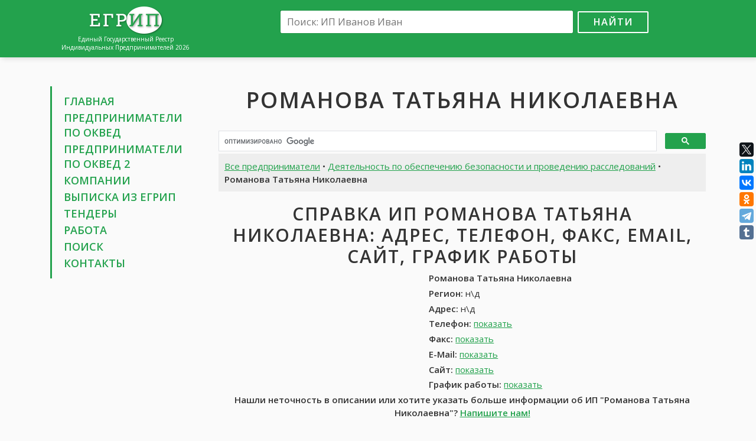

--- FILE ---
content_type: text/html; charset=UTF-8
request_url: https://egripsru.com/ip2/3600678/romanova-tatyana-nikolaevna/
body_size: 7370
content:
<!DOCTYPE html>
<html>
<head>
	<meta charset="utf-8" />
	<title>ИП Романова Татьяна Николаевна, н\д: контакты, телефон, адрес, вакансии Романова Татьяна Николаевна, отзывы • ЕГРИП России 2026</title>
	<meta name="keywords" content="ИП Романова Татьяна Николаевна ОКВЭД 2, ИП Романова Татьяна Николаевна н\д ОКВЭД 2, Романова Татьяна Николаевна контакты ОКВЭД 2, Романова Татьяна Николаевна телефон ОКВЭД 2, Романова Татьяна Николаевна адрес ОКВЭД 2, Романова Татьяна Николаевна работа ОКВЭД 2, Романова Татьяна Николаевна отзывы ОКВЭД 2, Романова Татьяна Николаевна отчеты ОКВЭД 2, Романова Татьяна Николаевна налоги ОКВЭД 2, Романова Татьяна Николаевна найти ОКВЭД 2" />
	<meta name="description" content="Индивидуальный предприниматель Романова Татьяна Николаевна, н\д ОКВЭД 2: адрес, телефон, контакты, отзывы, работа. Получить выписку из ЕГРИП для Романова Татьяна Николаевна н\д ОКВЭД 2" />
	<link rel="canonical" href="https://egripsru.com/ip2/3600678/romanova-tatyana-nikolaevna/" />
	<meta name="viewport" content="width=device-width, initial-scale=1.0">
	<link href="/css/bootstrap-grid-font.v4.min.css" rel="stylesheet">
	<link href="//fonts.googleapis.com/css?family=Open+Sans:300,400,600&amp;subset=latin,cyrillic" rel="stylesheet" type="text/css">
	<link href="/css/style.css?v=5" rel="stylesheet">
	<link rel="shortcut icon" href="/images/favicon.png" type="image/x-icon">
	<link rel="icon" href="/images/favicon.png" type="image/x-icon">
	<!--[if lt IE 9]>
		<script src="/js/html5.js"></script>
	<![endif]-->
	<meta name="twitter:card" content="summary" />
	<meta name="twitter:site" content="@art_tommy" />
	<meta name="twitter:creator" content="@art_tommy" />
	<meta property="og:type" content="article">
	<meta property="og:title" content="ИП Романова Татьяна Николаевна, н\д: контакты, телефон, адрес, вакансии Романова Татьяна Николаевна, отзывы • ЕГРИП России 2026">
	<meta property="og:url" content="https://egripsru.com/ip2/3600678/romanova-tatyana-nikolaevna/">
	<meta property="og:description" name="description" content="Индивидуальный предприниматель Романова Татьяна Николаевна, н\д ОКВЭД 2: адрес, телефон, контакты, отзывы, работа. Получить выписку из ЕГРИП для Романова Татьяна Николаевна н\д ОКВЭД 2">
	<meta property="og:image" content="https://egripsru.com/images/ogimage.jpg">
	
<script>window.yaContextCb=window.yaContextCb||[]</script>
<script src="https://yandex.ru/ads/system/context.js" async></script>
<script src='https://news.2xclick.ru/loader.js' async></script>

<script>
window.yaContextCb.push(() => {
    Ya.Context.AdvManager.render({
        "blockId": "R-A-16469441-1",
        "type": "fullscreen",
        "platform": "desktop"
    })
})
</script>	<script src="/js/main.js?v=5"></script>
</head>

<body>
<div class="wrapper">
	<header class="header">
		<div class="container">
			<div class="row">
				<div class="col-lg-3 col-md-4">
					<div class="logo">
						<a href="/"><img src="/images/logo.png" alt=""></a>
						<div class="site-desc">Единый Государственный Реестр<br>Индивидуальных Предпринимателей 2026</div>
					</div>
				</div>
				<div class="col-lg-9 col-md-8">
					<div class="search-box">
						<form action="/search/" id="cse-search-box">
							<input type="hidden" name="cx" value="partner-pub-6266634573585346:7641767941">
							<input type="hidden" name="cof" value="FORID:10">
							<input type="hidden" name="ie" value="UTF-8">
							<input type="text" name="q" placeholder="Поиск: ИП Иванов Иван"><button name="sa" type="submit">Найти</button>
						</form>
						<div class="adv-top">
													</div>
					</div>
				</div>
			</div>
		</div>
	</header><!-- .header-->

	<main class="main-box">
		<div class="container">
			<div class="row">
				<div class="col-lg-3 col-md-4 sidebar">
					<nav class="nav">
						<ul>
							<li><a href="/">Главная</a></li>
							<li><a href="/ip/">Предприниматели по&nbsp;ОКВЕД</a></li>
							<li><a href="/ip2/" title="Предприниматели по ОКВЕД 2-я редакция">Предприниматели по&nbsp;ОКВЕД&nbsp;2</a></li>
							<li><a href="//egrulbox.ru/" target="_blank">Компании</a>
							<li><a href="//findercom.ru/egrul-egrip/" target="_blank">Выписка из ЕГРИП</a>
							<li><a href="http://xn----8sbwcfcbqkdeghw.xn--p1ai/tender/" target="_blank">Тендеры</a>
							<li><a href="//jobssjob.com/ru/" target="_blank">Работа</a></li>
							<li><a href="/search/">Поиск</a></li>
							<li><a href="/contacts/">Контакты</a></li>
						</ul>
					</nav>
					<div class="adv">
						
<div id='containerId368596'></div>
<script>
    (function(w, d, c, s, t){
        w[c] = w[c] || [];
        w[c].push(function(){
            gnezdo.create({
              
                tizerId: 368596,
                containerId: 'containerId368596'
            });
        });
    })(window, document, 'gnezdoAsyncCallbacks');
</script>					</div>
				</div>
				<div class="col-lg-9 col-md-8 content">
					<h1 class="text-center">Романова Татьяна Николаевна</h1>
					<div class="dc adv">
						
<div id="yandex_rtb_R-A-16469441-2"></div>
<script>
window.yaContextCb.push(() => {
    Ya.Context.AdvManager.render({
        "blockId": "R-A-16469441-2",
        "renderTo": "yandex_rtb_R-A-16469441-2"
    })
})
</script>					</div>

										<script>
					(function() {
						var cx = 'partner-pub-6266634573585346:7641767941';
						var gcse = document.createElement('script');
						gcse.type = 'text/javascript';
						gcse.async = true;
						gcse.src = 'https://cse.google.com/cse.js?cx=' + cx;
						var s = document.getElementsByTagName('script')[0];
						s.parentNode.insertBefore(gcse, s);
					})();
					</script>
					<gcse:searchbox-only></gcse:searchbox-only>
								<div class="content-box">
				<div class="page-desc">
					<a href="/ip2/">Все предприниматели</a> • <a href="/ip2/deyatelnost-po-obespecheniyu-bezopasnosti-i-provedeniyu-rassledovanij/">Деятельность по обеспечению безопасности и проведению расследований</a> • <strong>Романова Татьяна Николаевна</strong>
				</div>

				<h2 class="text-center">Справка ИП Романова Татьяна Николаевна: адрес, телефон, факс, email, сайт, график работы</h2>
				<div class="row">
					<div class="col-md-5 col-adv">
						
<div id='containerId278786' style='margin:5px 0;'></div>
<script>
(function(w, d, c, s, t){
     w[c] = w[c] || [];
     w[c].push(function(){
          gnezdo.create({
               tizerId: 278786,
               containerId: 'containerId278786'
          });
     });
})(window, document, 'gnezdoAsyncCallbacks');
</script>					</div>
					<div class="col-md-7 col-info" itemscope itemtype="http://schema.org/Organization">
						<p><strong itemprop="name">Романова Татьяна Николаевна</strong></p>
						<address itemprop="address" itemscope itemtype="http://schema.org/PostalAddress">
							<p><strong>Регион:</strong> <span itemprop="addressLocality">н\д</span></p>
							<p><strong>Адрес:</strong> <span itemprop="streetAddress">н\д</span></p>
						</address>
						<p><strong>Телефон:</strong> <span itemprop="telephone" data-item>+7 (349) 7885282</span> <span class="clone" itemprop="telephone">+7 (349) 7885282</span></p>
						<p><strong>Факс:</strong> <span itemprop="faxNumber" data-item>+7 (848) 6124629</span> <span class="clone" itemprop="faxNumber">+7 (848) 6124629</span></p>
						<p><strong>E-Mail:</strong> <span itemprop="email" data-item>н\д</span></p>
						<p><strong>Сайт:</strong> <span itemprop="url" data-item>н\д</span></p>
						<p><strong>График работы:</strong> <time itemprop="openingHours" datetime="Mo-Su" data-item>Пн-Пт: 10-19, Сб-Вс: Выходной</time> <time class="clone" itemprop="openingHours" datetime="Mo-Su">Пн-Пт: 10-19, Сб-Вс: Выходной</time></p>
					</div>
				</div>
				<p class="text-center"><strong>Нашли неточность в описании или хотите указать больше информации об ИП "Романова Татьяна Николаевна"? <a href="/contacts/">Напишите нам!</a></strong></p>

				<div class="adv adv-box">
					
<div id="yandex_rtb_R-A-16469441-3"></div>
<script>
window.yaContextCb.push(() => {
    Ya.Context.AdvManager.render({
        "blockId": "R-A-16469441-3",
        "renderTo": "yandex_rtb_R-A-16469441-3"
    })
})
</script>				</div>

				<div class="page-desc download-box">
					Подробная информация об ИП <u>Романова Татьяна Николаевна, н\д</u>: бухгалтерия, баланс. Скачать банковские реквизиты, тендеры, кредитную историю, налоги Романова Татьяна Николаевна. Скачать все одним zip-архивом
				</div>

				<h2>Реквизиты ИП <u>Романова Татьяна Николаевна</u>: ОГРНИП, ИНН, ОКПО, ОКАТО (данные из ЕГРИП)</h2>
				<div class="row">
					<div class="col-md-12"><strong>Тип предпринимателя:</strong> Индивидуальный предприниматель</div>
					<div class="col-md-6"><strong>ОГРНИП:</strong> 305547513206976</div>
					<div class="col-md-6"><strong>ИНН:</strong> 543311338750</div>
					<div class="col-md-6"><strong>ОКПО:</strong> н\д</div>
					<div class="col-md-6"><strong>ОКФС:</strong> н\д</div>
					<div class="col-md-6"><strong>ОКОГУ:</strong> н\д</div>
					<div class="col-md-6"><strong>ОКОПФ:</strong> н\д</div>
					<div class="col-md-12"><strong>ОКАТО:</strong> н\д</div>
					<div class="col-md-12"><strong>ОКТМО:</strong> н\д</div>
					<div class="col-md-12"><strong>Регистрирующий орган:</strong> Межрайонная Инспекция Федеральной Налоговой Службы № 16 По Новосибирской Области</div>
					<div class="col-md-6"><strong>Дата внесения в реестр:</strong> 12.05.2005</div>
					<div class="col-md-6"><strong>ГРН записи изменений:</strong> н\д</div>
					<div class="col-md-6"><strong>Объем продаж за год:</strong> <span data-item>примерно 20 млн руб.</span> <span class="clone">примерно 20 млн руб.</span></div>
					<div class="col-md-6"><strong>Кредитный рейтинг:</strong> <span data-item>хороший</span> <span class="clone">хороший</span></div>
					<div class="col-md-6"><strong>Постоянный персонал:</strong> <span data-item>примерно 6 чел</span> <span class="clone">примерно 6 чел</span></div>
				</div>
				<h4>Регистрация ИП Романова Татьяна Николаевна в ПФР и ФСС</h4>
				<p>Данные о регистрации ИП <u>Романова Татьяна Николаевна</u> в Пенсионном Фонде России и Фонде Социального Страхования</p>
				<div class="row">
					<div class="col-md-6"><strong>Регистрационный номер в ПФР:</strong> 289393751602</div>
					<div class="col-md-6"><strong>Дата:</strong> 12.05.2005</div>
				</div>
				<div class="row">
					<div class="col-md-6"><strong>Регистрационный номер в ФСС:</strong> 361028391635045</div>
					<div class="col-md-6"><strong>Дата:</strong> 12.05.2005</div>
				</div>
							<p>ИП <strong>Романова Татьяна Николаевна</strong> прекратил свою деятельность н\д. Утратил государственную регистрацию в качестве индивидуального предпринимателя на основании статьи 3 ФЗ от 23.06.2003 №76-ФЗ</p>
							<p><strong><a href="https://findercom.ru/egrul-egrip/" target="_blank">Получить выписку из ЕГРИП ИП Романова Татьяна Николаевна</a></strong></p>

				<h2>Основные виды деятельности ИП Романова Татьяна Николаевна</h2>
				<p>80.1. Деятельность частных охранных служб<br>
80.20. Деятельность систем обеспечения безопасности<br>
80.3. Деятельность по расследованию<br>
80.30. Деятельность по расследованию</p>

							<h2>Дополнительные виды деятельности ИП Романова Татьяна Николаевна</h2>
				<p>10.20. Переработка и консервирование рыбы, ракообразных и моллюсков<br>
10.73.3. Производство консервированных или замороженных макаронных изделий<br>
20.41.4. Производство средств для ароматизации и дезодорирования воздуха и восков<br>
25.99. Производство прочих готовых металлических изделий, не включенных в другие группировки<br>
43.13. Разведочное бурение<br>
53.2. Деятельность почтовой связи прочая и курьерская деятельность</p>
			
				<div class="adv">
					
<div id='containerId368597'></div>
<script>
    (function(w, d, c, s, t){
        w[c] = w[c] || [];
        w[c].push(function(){
            gnezdo.create({
              
                tizerId: 368597,
                containerId: 'containerId368597'
            });
        });
    })(window, document, 'gnezdoAsyncCallbacks');
</script>				</div>

				<h2>Работа <u>Романова Татьяна Николаевна</u>: вакансии. карьера, стажировка. обучение, практика</h2>
				<p>В данный момент открытых вакансий не найдено. Вы можете посмотреть походие вакансии в других компаниях</p>
				<div class="row">
					<div class="col-md-6">
						<ul class="job-list">
											<li>
								<a href="//jobssjob.com/ru/vacancies/1492-specialist-po-aktivnym-prodazham-bankovskih-produktov-udalenno/" target="_blank">Специалист по активным продажам банковских продуктов удаленно (от 18 000 до 29 000 руб.)</a>
								<div class="job-item">
									<p>Образование: среднее</p>
									<p>Опыт работы: без опыта</p>
									<p>Занятость: полная занятость</p>
									<p>График работы: удаленная работа</p>
								</div>
							</li>
											<li>
								<a href="//jobssjob.com/ru/vacancies/9311-senior-ios-razrabotchik/" target="_blank">Senior IOS-разработчик (договорная)</a>
								<div class="job-item">
									<p>Образование: высшее</p>
									<p>Опыт работы: 3-5 лет</p>
									<p>Занятость: полная занятость</p>
									<p>График работы: полный рабочий день</p>
								</div>
							</li>
											<li>
								<a href="//jobssjob.com/ru/vacancies/17676-dizajner/" target="_blank">Дизайнер (договорная)</a>
								<div class="job-item">
									<p>Образование: н\д</p>
									<p>Опыт работы: 1-3 года</p>
									<p>Занятость: полная занятость</p>
									<p>График работы: полный рабочий день</p>
								</div>
							</li>
											<li>
								<a href="//jobssjob.com/ru/vacancies/26893-montazhnik/" target="_blank">Монтажник (от 20 000 до 30 000 руб.)</a>
								<div class="job-item">
									<p>Образование: среднее</p>
									<p>Опыт работы: без опыта</p>
									<p>Занятость: полная занятость</p>
									<p>График работы: полный рабочий день</p>
								</div>
							</li>
											<li>
								<a href="//jobssjob.com/ru/vacancies/32601-operator-call-centra-v-internet-magazin/" target="_blank">Оператор call-центра в интернет-магазин (от 18 000 руб.)</a>
								<div class="job-item">
									<p>Образование: средне-специальное</p>
									<p>Опыт работы: до 1 года</p>
									<p>Занятость: полная занятость</p>
									<p>График работы: полный рабочий день</p>
								</div>
							</li>
											<li>
								<a href="//jobssjob.com/ru/vacancies/33039-kurer/" target="_blank">Курьер (от 10 000 до 20 000 руб.)</a>
								<div class="job-item">
									<p>Образование: среднее</p>
									<p>Опыт работы: без опыта</p>
									<p>Занятость: полная занятость</p>
									<p>График работы: полный рабочий день</p>
								</div>
							</li>
										</ul>
					</div>
					<div class="col-md-6">
						<ul class="job-list">
											<li>
								<a href="//jobssjob.com/ru/vacancies/40895-tehnolog-pishhevogo-proizvodstva/" target="_blank">Технолог пищевого производства (60 000 руб.)</a>
								<div class="job-item">
									<p>Образование: высшее</p>
									<p>Опыт работы: до 1 года</p>
									<p>Занятость: полная занятость</p>
									<p>График работы: полный рабочий день</p>
								</div>
							</li>
											<li>
								<a href="//jobssjob.com/ru/vacancies/44002-myasnik-obvalshhik/" target="_blank">Мясник-обвальщик (договорная)</a>
								<div class="job-item">
									<p>Образование: средне-специальное</p>
									<p>Опыт работы: 1-3 года</p>
									<p>Занятость: полная занятость</p>
									<p>График работы: сменный график</p>
								</div>
							</li>
											<li>
								<a href="//jobssjob.com/ru/vacancies/53210-uborshhica-torgovogo-zala-v-magazin-ul-parizhskoj-kommuny-44/" target="_blank">Уборщица торгового зала в магазин (ул. Парижской Коммуны, 44) (9 600 руб.)</a>
								<div class="job-item">
									<p>Образование: средне-специальное</p>
									<p>Опыт работы: без опыта</p>
									<p>Занятость: частичная занятость</p>
									<p>График работы: гибкий график</p>
								</div>
							</li>
											<li>
								<a href="//jobssjob.com/ru/vacancies/66920-svarshhik/" target="_blank">Сварщик (от 55 000 руб.)</a>
								<div class="job-item">
									<p>Образование: н\д</p>
									<p>Опыт работы: н\д</p>
									<p>Занятость: работа вахтовым методом</p>
									<p>График работы: полный рабочий день</p>
								</div>
							</li>
											<li>
								<a href="//jobssjob.com/ru/vacancies/72632-upravlyayushhij-magazinom-ulpetuhova/" target="_blank">Управляющий магазином (ул.Петухова) (от 30 000 до 60 000 руб.)</a>
								<div class="job-item">
									<p>Образование: н\д</p>
									<p>Опыт работы: 3-5 лет</p>
									<p>Занятость: полная занятость</p>
									<p>График работы: полный рабочий день</p>
								</div>
							</li>
											<li>
								<a href="//jobssjob.com/ru/vacancies/76062-policejskij-voditel/" target="_blank">Полицейский (водитель) (от 20 000 до 40 000 руб.)</a>
								<div class="job-item">
									<p>Образование: н\д</p>
									<p>Опыт работы: н\д</p>
									<p>Занятость: полная занятость</p>
									<p>График работы: сменный график</p>
								</div>
							</li>
										</ul>
					</div>
					<div class="col-md-6">
						<ul class="job-list">
										</ul>
					</div>
				</div>
				<div class="page-desc p-box text-center"><a href="//jobssjob.com/ru/" target="_blank">Смотреть все вакансии</a></div>

				<div class="responds-box">
					<h2>Отзывы об ИП Романова Татьяна Николаевна в социальных сетях</h2>
					<p>Найти все отзывы для ИП <u>Романова Татьяна Николаевна</u>. Оставить отзыв об ИП <u>Романова Татьяна Николаевна</u>. Романова Татьяна Николаевна во Вконтакте, Facebook, LinkedIn и Google+	</p>
						
					<div id="fb-root"></div>
					<script>(function(d, s, id) {
					  var js, fjs = d.getElementsByTagName(s)[0];
					  if (d.getElementById(id)) return;
					  js = d.createElement(s); js.id = id;
					  js.src = "//connect.facebook.net/ru_RU/sdk.js#xfbml=1&version=v2.5&appId=1206506682700351";
					  fjs.parentNode.insertBefore(js, fjs);
					}(document, 'script', 'facebook-jssdk'));</script>
					<div class="fb-comments" data-href="https://egripsru.com/ip2/3600678/romanova-tatyana-nikolaevna/" data-width="100%" data-numposts="10"></div>

					<script src="//vk.com/js/api/openapi.js?121"></script>
					<script>
						VK.init({apiId: 6936732, onlyWidgets: true});
					</script>
					<div id="vk_comments"></div>
					<script>
						VK.Widgets.Comments("vk_comments", {limit: 10, attach: "*"});
					</script>
				</div>
				
								<p>Похожие предприниматели, конкуренты ИП Романова Татьяна Николаевна: <a href="/ip2/2521005/habarov-vladimir-egorovich/">Хабаров Владимир Егорович</a> | <a href="/ip2/4020783/filippova-natalya-petrovna/">Филиппова Наталья Петровна</a> | <a href="/ip2/5032808/mironova-tatyana-vladimirovna/">Миронова Татьяна Владимировна</a> | <a href="/ip2/6576795/rybalkin-aleksej-nikolaevich/">Рыбалкин Алексей Николаевич</a> | <a href="/ip2/6901463/afonin-mihail-mihajlovich/">Афонин Михаил Михайлович</a></p>
								
				<div class="page-desc">Индивидуальный предприниматель Романова Татьяна Николаевна зарегистрирован 12 мая 2005 года. Орган госрегистрации - Межрайонная Инспекция Федеральной Налоговой Службы № 16 По Новосибирской Области. ИП был присвоен ОГРН 305547513206976, внесен его ИНН 543311338750. </div>
				<div class="small"><p><strong>ИП Романова Татьяна Николаевна</strong> России, зарегистрирован 12.05.2005 в регионе н\д, Россия. При регистрации был присвоен ОГРНИП 305547513206976 и ИНН 543311338750.</p>
<p>Все данные об предпринимателе Романова Татьяна Николаевна предоставлены из открытых источников, таких как ЕГРИП, ПФР, ФСС, на основе которых можно составить бухгалтерские и финансовые отчеты, проверить кредитную историю. За прошлый год оборот ИП составил <span data-item-inline>примерно 20 млн рублей</span>, кредитный рейтинг при этом <span data-item-inline>хороший</span>. В найме у ИП Романова Татьяна Николаевна занято <span data-item-inline>примерно 6</span> постоянных сотрудников.</p>
<p>Деятельность по обеспечению безопасности и проведению расследований является основным видом деятельности по ОКВЕД 2, включая 4 других видов деятельности.</p>
<p>Также вы можете посмотреть отзывы об Романова Татьяна Николаевна, открытые вакансии, расположение Романова Татьяна Николаевна на карте. Для более детальной информации вы можете посетить сайт или запросить данные по контактным данным предпринимателя, если они известны.</p>
<p>ИП Романова Татьяна Николаевна прекратил свою деятельность . Утратил государственную регистрацию в качестве индивидуального предпринимателя на основании статьи 3 ФЗ от 23.06.2003 №76-ФЗ</p><p>Информация о компании была обновлена 12.01.2026.</p></div>
				<p class="text-center"><strong>Выводы об ИП Романова Татьяна Николаевна носят субъективный характер и основаны на информации, размещенной в свободном доступе в сети интернет</strong></p>
				<div class="page-desc">Индивидуальный предприниматель Романова Татьяна Николаевна, н\д ОКВЭД 2: адрес, телефон, контакты, отзывы, работа. Получить выписку из ЕГРИП для Романова Татьяна Николаевна н\д ОКВЭД 2</div>
			</div>
			
					<div class="adv-box">
<div id="yandex_rtb_R-A-16469441-4"></div>
<script>
window.yaContextCb.push(() => {
    Ya.Context.AdvManager.render({
        "blockId": "R-A-16469441-4",
        "renderTo": "yandex_rtb_R-A-16469441-4"
    })
})
</script></div>
				</div>
			</div>
		</div>
	</main><!-- .content -->

	<footer class="footer">
		<div class="container">
			<a href="//egripsru.com/">ЕГРИП России</a> &copy; 2018-2026 | <a href="/policy/">Политика конфиденциальности</a>
			<!--LiveInternet counter--><script type="text/javascript"><!--
			document.write("<a href='//www.liveinternet.ru/click' "+
			"target=_blank><img src='//counter.yadro.ru/hit?t44.1;r"+
			escape(document.referrer)+((typeof(screen)=="undefined")?"":
			";s"+screen.width+"*"+screen.height+"*"+(screen.colorDepth?
			screen.colorDepth:screen.pixelDepth))+";u"+escape(document.URL)+
			";h"+escape(document.title.substring(0,80))+";"+Math.random()+
			"' alt='' title='LiveInternet' "+
			"border='0' width='10' height='10'><\/a>");
			//--></script><!--/LiveInternet-->
		</div>
	</footer><!-- .footer -->
</div><!-- .wrapper -->

<!-- OneNet promo start <script>
(function(){let place201959 = document.currentScript;let s201959=document.createElement('script');s201959.type='text/javascript';s201959.dataset.type='newpromo';s201959.async=1;s201959.src='https://onenet.ru/api/promo/56818614/201959';place201959.parentNode.insertBefore(s201959,place201959)})()
</script>  OneNet promo end -->

<script src="//yastatic.net/es5-shims/0.0.2/es5-shims.min.js"></script>
<script src="//yastatic.net/share2/share.js"></script>
<div class="ya-share2" data-services="facebook,twitter,gplus,linkedin,vkontakte,odnoklassniki,telegram,tumblr" data-direction="vertical"></div>


</body>
</html>